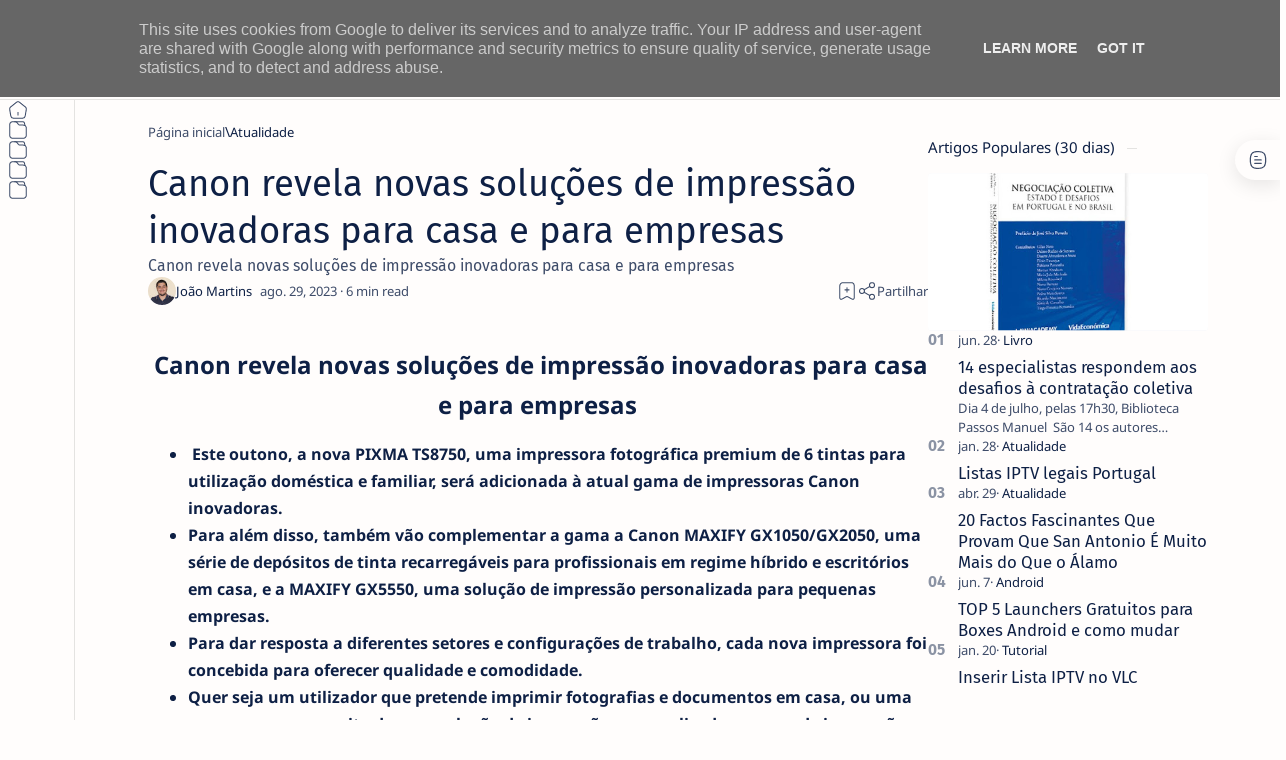

--- FILE ---
content_type: text/javascript; charset=UTF-8
request_url: https://www.netthings.pt/feeds/posts/summary/-/Atualidade?alt=json-in-script&orderby=updated&start-index=6884&max-results=6&callback=do_related_post_1769719392361
body_size: 4579
content:
// API callback
do_related_post_1769719392361({"version":"1.0","encoding":"UTF-8","feed":{"xmlns":"http://www.w3.org/2005/Atom","xmlns$openSearch":"http://a9.com/-/spec/opensearchrss/1.0/","xmlns$blogger":"http://schemas.google.com/blogger/2008","xmlns$georss":"http://www.georss.org/georss","xmlns$gd":"http://schemas.google.com/g/2005","xmlns$thr":"http://purl.org/syndication/thread/1.0","id":{"$t":"tag:blogger.com,1999:blog-1231294743353126365"},"updated":{"$t":"2026-01-29T17:19:27.001+00:00"},"category":[{"term":"Atualidade"},{"term":"Promoções"},{"term":"Loja Online"},{"term":"Playstation"},{"term":"HBO"},{"term":"Gaming"},{"term":"Smartphone"},{"term":"PrimeVideo"},{"term":"Casa Intiligente"},{"term":"Netflix"},{"term":"Geekbuying"},{"term":"DisneyPlus"},{"term":"Android"},{"term":"Box Tv"},{"term":"Asus"},{"term":"APP"},{"term":"Gadgets"},{"term":"Smartwatch"},{"term":"Áudio"},{"term":"Pc"},{"term":"IOS"},{"term":"Streaming"},{"term":"Windows"},{"term":"Amazon"},{"term":"AppleTV"},{"term":"Gshopper"},{"term":"Review"},{"term":"Tv"},{"term":"Monitor"},{"term":"Mobilidade"},{"term":"Xiaomi"},{"term":"Fotografia"},{"term":"Periférico"},{"term":"Sky"},{"term":"Tablet"},{"term":"Livro"},{"term":"Finanças"},{"term":"Lenovo"},{"term":"Tutorial"},{"term":"Aliexpress"},{"term":"MAC"},{"term":"Acer"},{"term":"Plex"},{"term":"Philips"},{"term":"Retro"},{"term":"HP"},{"term":"Huawei"},{"term":"Google"},{"term":"OPPO"},{"term":"Giveaway"},{"term":"Gemini"},{"term":"OS"},{"term":"Tronsmart"},{"term":"Baseus"},{"term":"IA"},{"term":"Quadlock"},{"term":"AOC"},{"term":"Dynabook"},{"term":"Pixel"},{"term":"Segway"},{"term":"Apple"},{"term":"Cibersegurança"},{"term":"Samsung"},{"term":"Consola"},{"term":"Destaque"},{"term":"VLC"},{"term":"Tp-Link"},{"term":"TCL"},{"term":"VPN"},{"term":"Crypto"},{"term":"Mecool"},{"term":"Microsoft"},{"term":"Ciberataques"},{"term":"Gadget"},{"term":"Mi Box S"},{"term":"Fraude"},{"term":"Logitech"},{"term":"Phishing"},{"term":"PixelWatch"},{"term":"Pixelbuds"},{"term":"Prevenção"},{"term":"Ransomware"},{"term":"Tecnologia"},{"term":"Youtube"}],"title":{"type":"text","$t":"ITO - NETthings"},"subtitle":{"type":"html","$t":"Explore o melhor da tecnologia em um só lugar. Encontre dicas de Android, iOS, Windows e Linux, além de análises de hardware e guias práticos para Box TV e streaming. Facilitamos sua escolha com recomendações de produtos que realmente valem a pena."},"link":[{"rel":"http://schemas.google.com/g/2005#feed","type":"application/atom+xml","href":"https:\/\/www.netthings.pt\/feeds\/posts\/summary"},{"rel":"self","type":"application/atom+xml","href":"https:\/\/www.blogger.com\/feeds\/1231294743353126365\/posts\/summary\/-\/Atualidade?alt=json-in-script\u0026start-index=6884\u0026max-results=6\u0026orderby=updated"},{"rel":"alternate","type":"text/html","href":"https:\/\/www.netthings.pt\/search\/label\/Atualidade"},{"rel":"hub","href":"http://pubsubhubbub.appspot.com/"},{"rel":"previous","type":"application/atom+xml","href":"https:\/\/www.blogger.com\/feeds\/1231294743353126365\/posts\/summary\/-\/Atualidade\/-\/Atualidade?alt=json-in-script\u0026start-index=6878\u0026max-results=6\u0026orderby=updated"},{"rel":"next","type":"application/atom+xml","href":"https:\/\/www.blogger.com\/feeds\/1231294743353126365\/posts\/summary\/-\/Atualidade\/-\/Atualidade?alt=json-in-script\u0026start-index=6890\u0026max-results=6\u0026orderby=updated"}],"author":[{"name":{"$t":"ITO"},"uri":{"$t":"http:\/\/www.blogger.com\/profile\/03040227685560277780"},"email":{"$t":"noreply@blogger.com"},"gd$image":{"rel":"http://schemas.google.com/g/2005#thumbnail","width":"32","height":"32","src":"\/\/blogger.googleusercontent.com\/img\/b\/R29vZ2xl\/AVvXsEilNsUF19dPXDBMU2OPrqM9OE6TPCTJtacku1CcddX0KsxzOofTfuw21ORFo-aDXdN5P5CV5ntWoUrp5MfT73cq16t3whJG37XN8_TweCZmfsuardhRHKvRQazwlc7ZZVQ\/s96\/favicon-96x96.png"}}],"generator":{"version":"7.00","uri":"http://www.blogger.com","$t":"Blogger"},"openSearch$totalResults":{"$t":"14759"},"openSearch$startIndex":{"$t":"6884"},"openSearch$itemsPerPage":{"$t":"6"},"entry":[{"id":{"$t":"tag:blogger.com,1999:blog-1231294743353126365.post-3071647592287222251"},"published":{"$t":"2021-07-01T09:29:00.004+01:00"},"updated":{"$t":"2026-01-23T11:59:37.297+00:00"},"category":[{"scheme":"http://www.blogger.com/atom/ns#","term":"Atualidade"}],"title":{"type":"text","$t":"Check Point Software Technologies revoluciona a Segurança dos Centros de Dados Híbridos com Escalabilidade a Pedido e Gestão Simplificada na Cloud"},"summary":{"type":"text","$t":"O novo software R81.10, a Quantum Maestro 175 e as aplicações Quantum Smart-1 Security Management garantem proteção avançada para centros de dados híbridos complexos com operações rápidas e uma plataforma ultra-escalávelA Check Point® Software Technologies Ltd. (NASDAQ: CHKP), fornecedor líder de soluções de cibersegurança a nível global, expandiu as funcionalidades da sua solução Quantum Hybrid "},"link":[{"rel":"replies","type":"application/atom+xml","href":"https:\/\/www.netthings.pt\/feeds\/3071647592287222251\/comments\/default","title":"Enviar feedback"},{"rel":"replies","type":"text/html","href":"https:\/\/www.netthings.pt\/2021\/07\/check-point-software-technologies-revoluciona-seguranca-centros-dados-hibridos.html#comment-form","title":"0 Comentários"},{"rel":"edit","type":"application/atom+xml","href":"https:\/\/www.blogger.com\/feeds\/1231294743353126365\/posts\/default\/3071647592287222251"},{"rel":"self","type":"application/atom+xml","href":"https:\/\/www.blogger.com\/feeds\/1231294743353126365\/posts\/default\/3071647592287222251"},{"rel":"alternate","type":"text/html","href":"https:\/\/www.netthings.pt\/2021\/07\/check-point-software-technologies-revoluciona-seguranca-centros-dados-hibridos.html","title":"Check Point Software Technologies revoluciona a Segurança dos Centros de Dados Híbridos com Escalabilidade a Pedido e Gestão Simplificada na Cloud"}],"author":[{"name":{"$t":"ITO"},"uri":{"$t":"http:\/\/www.blogger.com\/profile\/03040227685560277780"},"email":{"$t":"noreply@blogger.com"},"gd$image":{"rel":"http://schemas.google.com/g/2005#thumbnail","width":"32","height":"32","src":"\/\/blogger.googleusercontent.com\/img\/b\/R29vZ2xl\/AVvXsEilNsUF19dPXDBMU2OPrqM9OE6TPCTJtacku1CcddX0KsxzOofTfuw21ORFo-aDXdN5P5CV5ntWoUrp5MfT73cq16t3whJG37XN8_TweCZmfsuardhRHKvRQazwlc7ZZVQ\/s96\/favicon-96x96.png"}}],"media$thumbnail":{"xmlns$media":"http://search.yahoo.com/mrss/","url":"https:\/\/blogger.googleusercontent.com\/img\/b\/R29vZ2xl\/AVvXsEiARQm68YNM7RRisw7mVaSQaqOkV8-DsCUneRpxAVhBVNL2D5bpnVINkGBavMfGJy_r_jEsN3vRK0xKil37BS3Shzgoh8569bxkgBcp56jSlP1pzdB4opqdP-9hLM98UEodUo-aPnDrY6g\/s72-c\/smart-1-hero-image-1-2-new.png","height":"72","width":"72"},"thr$total":{"$t":"0"}},{"id":{"$t":"tag:blogger.com,1999:blog-1231294743353126365.post-3071246827150206767"},"published":{"$t":"2021-11-08T20:56:00.009+00:00"},"updated":{"$t":"2026-01-23T11:59:37.297+00:00"},"category":[{"scheme":"http://www.blogger.com/atom/ns#","term":"Atualidade"}],"title":{"type":"text","$t":"Binance faz parceria com o FC Porto para lançar Fan Tokens"},"summary":{"type":"text","$t":"Este acordo coloca também a Binance como patrocinador nas costas das camisolas oficiais do clube para a época 2021\/22 e nas mangas para o restante período em que a parceria se mantenha.A Binance, a maior plataforma mundial de negociação (“exchange”) de criptomoeda, anunciou hoje um acordo plurianual com o Futebol Clube do Porto, ao abrigo do qual a empresa será o seu “Official Fan Token Partner”."},"link":[{"rel":"replies","type":"application/atom+xml","href":"https:\/\/www.netthings.pt\/feeds\/3071246827150206767\/comments\/default","title":"Enviar feedback"},{"rel":"replies","type":"text/html","href":"https:\/\/www.netthings.pt\/2021\/11\/binance-faz-parceria-com-o-fc-porto.html#comment-form","title":"0 Comentários"},{"rel":"edit","type":"application/atom+xml","href":"https:\/\/www.blogger.com\/feeds\/1231294743353126365\/posts\/default\/3071246827150206767"},{"rel":"self","type":"application/atom+xml","href":"https:\/\/www.blogger.com\/feeds\/1231294743353126365\/posts\/default\/3071246827150206767"},{"rel":"alternate","type":"text/html","href":"https:\/\/www.netthings.pt\/2021\/11\/binance-faz-parceria-com-o-fc-porto.html","title":"Binance faz parceria com o FC Porto para lançar Fan Tokens"}],"author":[{"name":{"$t":"ITO"},"uri":{"$t":"http:\/\/www.blogger.com\/profile\/03040227685560277780"},"email":{"$t":"noreply@blogger.com"},"gd$image":{"rel":"http://schemas.google.com/g/2005#thumbnail","width":"32","height":"32","src":"\/\/blogger.googleusercontent.com\/img\/b\/R29vZ2xl\/AVvXsEilNsUF19dPXDBMU2OPrqM9OE6TPCTJtacku1CcddX0KsxzOofTfuw21ORFo-aDXdN5P5CV5ntWoUrp5MfT73cq16t3whJG37XN8_TweCZmfsuardhRHKvRQazwlc7ZZVQ\/s96\/favicon-96x96.png"}}],"media$thumbnail":{"xmlns$media":"http://search.yahoo.com/mrss/","url":"https:\/\/blogger.googleusercontent.com\/img\/a\/AVvXsEhoYgORBN8Dy98VppUd_XLp9wrypqMcDb_kMMqBLWH4KHz07uN8VbHuxY1zXf-jSGMkaz38xrqUzBI877Zs5y4p1XgBkwvd5k-1jJU9mWNY9BEAe9oi-eBMY7WGuKXokNf4CfPadqF6clcGWT-W1TqaaBuNxnDvbNU3swtb2nV3szhcwEi3vTBQ9tTo=s72-c","height":"72","width":"72"},"thr$total":{"$t":"0"}},{"id":{"$t":"tag:blogger.com,1999:blog-1231294743353126365.post-3066073346222114299"},"published":{"$t":"2021-04-08T21:34:00.001+01:00"},"updated":{"$t":"2026-01-23T11:59:37.297+00:00"},"category":[{"scheme":"http://www.blogger.com/atom/ns#","term":"Atualidade"}],"title":{"type":"text","$t":"RAYA E O ÚLTIMO DRAGÃO - EPK - NOS CINEMAS A 19 DE ABRIL"},"summary":{"type":"text","$t":"RAYA E O ÚLTIMO DRAGÃO estreia nos cinemas portugueses a 19 DE ABRIL.A pouco mais de uma semana da estreia em cinema do filme RAYA E O ÚLTIMO DRAGÃO, da Disney, partilhamos todos os materiais disponíveis.1. MATERIAIS ESCRITOS (Sinopse)RAYA E O ÚLTIMO DRAGÃO, dos Estúdios de Animação Walt Disney, viaja para o mundo de fantasia de Kumandra, onde humanos e dragões viveram juntos há muito tempo em "},"link":[{"rel":"replies","type":"application/atom+xml","href":"https:\/\/www.netthings.pt\/feeds\/3066073346222114299\/comments\/default","title":"Enviar feedback"},{"rel":"replies","type":"text/html","href":"https:\/\/www.netthings.pt\/2021\/04\/raya-e-o-ultimo-dragao-epk-nos-cinemas-a-19-de-abril.html#comment-form","title":"0 Comentários"},{"rel":"edit","type":"application/atom+xml","href":"https:\/\/www.blogger.com\/feeds\/1231294743353126365\/posts\/default\/3066073346222114299"},{"rel":"self","type":"application/atom+xml","href":"https:\/\/www.blogger.com\/feeds\/1231294743353126365\/posts\/default\/3066073346222114299"},{"rel":"alternate","type":"text/html","href":"https:\/\/www.netthings.pt\/2021\/04\/raya-e-o-ultimo-dragao-epk-nos-cinemas-a-19-de-abril.html","title":"RAYA E O ÚLTIMO DRAGÃO - EPK - NOS CINEMAS A 19 DE ABRIL"}],"author":[{"name":{"$t":"ITO"},"uri":{"$t":"http:\/\/www.blogger.com\/profile\/03040227685560277780"},"email":{"$t":"noreply@blogger.com"},"gd$image":{"rel":"http://schemas.google.com/g/2005#thumbnail","width":"32","height":"32","src":"\/\/blogger.googleusercontent.com\/img\/b\/R29vZ2xl\/AVvXsEilNsUF19dPXDBMU2OPrqM9OE6TPCTJtacku1CcddX0KsxzOofTfuw21ORFo-aDXdN5P5CV5ntWoUrp5MfT73cq16t3whJG37XN8_TweCZmfsuardhRHKvRQazwlc7ZZVQ\/s96\/favicon-96x96.png"}}],"media$thumbnail":{"xmlns$media":"http://search.yahoo.com/mrss/","url":"https:\/\/blogger.googleusercontent.com\/img\/b\/R29vZ2xl\/AVvXsEgCLtXiDPdlCAOF3hWNlz0YgK_KYd20aGAo_LF1i-hELdvpuUS7ogRr7dDbDAhOX3xvDY1cmXAmO1sJ2rEzqL-ql16yqxf2IEa1kkeW8lHAJKLpj5Erh_06_72DMAChBmdPY-vZndjeKv8\/s72-c\/unnamed+%252855%2529.jpg","height":"72","width":"72"},"thr$total":{"$t":"0"}},{"id":{"$t":"tag:blogger.com,1999:blog-1231294743353126365.post-3065135989005085068"},"published":{"$t":"2021-05-27T09:51:00.000+01:00"},"updated":{"$t":"2026-01-23T11:59:37.297+00:00"},"category":[{"scheme":"http://www.blogger.com/atom/ns#","term":"Atualidade"}],"title":{"type":"text","$t":"Huawei Mobile Services chegam com nova atualização aos utilizadores de smartphones Huawei"},"summary":{"type":"text","$t":"A última versão dos Huawei Mobile Services permite o acesso a aplicações e serviços essenciais, incluindo o Huawei Assistant, Browser e Petal Maps, entre outros.A Huawei anunciou uma nova versão do seu software Huawei Mobile Services (HMS) para diversos modelos de smartphones da marca na Europa. A mais recente atualização irá disponibilizar uma ampla gama de aplicações e serviços úteis, nos "},"link":[{"rel":"replies","type":"application/atom+xml","href":"https:\/\/www.netthings.pt\/feeds\/3065135989005085068\/comments\/default","title":"Enviar feedback"},{"rel":"replies","type":"text/html","href":"https:\/\/www.netthings.pt\/2021\/05\/huawei-mobile-services-chegam-com-nova-atualizacao-aos-utilizadores-de-smartphones-huawei.html#comment-form","title":"0 Comentários"},{"rel":"edit","type":"application/atom+xml","href":"https:\/\/www.blogger.com\/feeds\/1231294743353126365\/posts\/default\/3065135989005085068"},{"rel":"self","type":"application/atom+xml","href":"https:\/\/www.blogger.com\/feeds\/1231294743353126365\/posts\/default\/3065135989005085068"},{"rel":"alternate","type":"text/html","href":"https:\/\/www.netthings.pt\/2021\/05\/huawei-mobile-services-chegam-com-nova-atualizacao-aos-utilizadores-de-smartphones-huawei.html","title":"Huawei Mobile Services chegam com nova atualização aos utilizadores de smartphones Huawei"}],"author":[{"name":{"$t":"ITO"},"uri":{"$t":"http:\/\/www.blogger.com\/profile\/03040227685560277780"},"email":{"$t":"noreply@blogger.com"},"gd$image":{"rel":"http://schemas.google.com/g/2005#thumbnail","width":"32","height":"32","src":"\/\/blogger.googleusercontent.com\/img\/b\/R29vZ2xl\/AVvXsEilNsUF19dPXDBMU2OPrqM9OE6TPCTJtacku1CcddX0KsxzOofTfuw21ORFo-aDXdN5P5CV5ntWoUrp5MfT73cq16t3whJG37XN8_TweCZmfsuardhRHKvRQazwlc7ZZVQ\/s96\/favicon-96x96.png"}}],"media$thumbnail":{"xmlns$media":"http://search.yahoo.com/mrss/","url":"https:\/\/blogger.googleusercontent.com\/img\/b\/R29vZ2xl\/AVvXsEg-PPApeJyWeIzuEqirGipbFeVwbi6XAy_0vVj4rN9d7lCc7AmtCG3SCz7TNS_i6KY9fpqb2NnutezXY7Z41RuA7XAODjgxvaZZgcpZvqcXZbJWdKlNXpO3-8j-ICIwr3vqs5d1ypxBW10\/s72-c\/image009.jpg","height":"72","width":"72"},"thr$total":{"$t":"0"}},{"id":{"$t":"tag:blogger.com,1999:blog-1231294743353126365.post-3064057860040297969"},"published":{"$t":"2021-08-31T16:39:00.000+01:00"},"updated":{"$t":"2026-01-23T11:59:37.297+00:00"},"category":[{"scheme":"http://www.blogger.com/atom/ns#","term":"Atualidade"}],"title":{"type":"text","$t":"Adyen apresenta Score em parceria com a GoFundMe"},"summary":{"type":"text","$t":"A nova ferramenta permite identificar com facilidade ameaças na plataformaA Adyen (AMS:ADYEN), plataforma de pagamentos eleita por muitas das empresas líderes de mercado, apresenta hoje a sua nova ferramenta, Score. A empresa é a primeira a apresentar uma solução impulsionada por machine learning numa única plataforma para identificar qualquer atividade irregular e monitorizar a conformidade da "},"link":[{"rel":"replies","type":"application/atom+xml","href":"https:\/\/www.netthings.pt\/feeds\/3064057860040297969\/comments\/default","title":"Enviar feedback"},{"rel":"replies","type":"text/html","href":"https:\/\/www.netthings.pt\/2021\/08\/adyen-apresenta-score-em-parceria-com-go.html#comment-form","title":"0 Comentários"},{"rel":"edit","type":"application/atom+xml","href":"https:\/\/www.blogger.com\/feeds\/1231294743353126365\/posts\/default\/3064057860040297969"},{"rel":"self","type":"application/atom+xml","href":"https:\/\/www.blogger.com\/feeds\/1231294743353126365\/posts\/default\/3064057860040297969"},{"rel":"alternate","type":"text/html","href":"https:\/\/www.netthings.pt\/2021\/08\/adyen-apresenta-score-em-parceria-com-go.html","title":"Adyen apresenta Score em parceria com a GoFundMe"}],"author":[{"name":{"$t":"ITO"},"uri":{"$t":"http:\/\/www.blogger.com\/profile\/03040227685560277780"},"email":{"$t":"noreply@blogger.com"},"gd$image":{"rel":"http://schemas.google.com/g/2005#thumbnail","width":"32","height":"32","src":"\/\/blogger.googleusercontent.com\/img\/b\/R29vZ2xl\/AVvXsEilNsUF19dPXDBMU2OPrqM9OE6TPCTJtacku1CcddX0KsxzOofTfuw21ORFo-aDXdN5P5CV5ntWoUrp5MfT73cq16t3whJG37XN8_TweCZmfsuardhRHKvRQazwlc7ZZVQ\/s96\/favicon-96x96.png"}}],"media$thumbnail":{"xmlns$media":"http://search.yahoo.com/mrss/","url":"https:\/\/blogger.googleusercontent.com\/img\/b\/R29vZ2xl\/AVvXsEij8Q6y1u27QUTomLD8D2J9sbsCltqOuBNcjCLjWhQ44kza3oMSIwNnRKINXmBzQP_qmYA3mnU4OEVTsridnSS1jKZjjxj0Q6_BfHu8BcnXgqZ1TUmEQfBaH_O1tQRyungqwwmonNDf7BE\/s72-c\/Group+50378.jpg","height":"72","width":"72"},"thr$total":{"$t":"0"}},{"id":{"$t":"tag:blogger.com,1999:blog-1231294743353126365.post-3056509945834488238"},"published":{"$t":"2021-10-16T12:26:00.002+01:00"},"updated":{"$t":"2026-01-23T11:59:37.297+00:00"},"category":[{"scheme":"http://www.blogger.com/atom/ns#","term":"Atualidade"}],"title":{"type":"text","$t":"Bárbara Tinoco edita álbum de estreia a 22 de outubro"},"summary":{"type":"text","$t":"BÁRBARA TINOCO EDITA ÁLBUM DE ESTREIA \"BÁRBARA,\" A 22 DE OUTUBROCAPA DO DISCO E ALINHAMENTO REVELADOSO disco de estreia homónimo de Bárbara Tinoco será revelado aos fãs já no próximo dia 22 de outubro. O longa-duração conta com 10 faixas de originais, entre elas os sucessos que a fizeram conhecida do grande público: “antes d'ela dizer que sim”, “outras línguas”, “sei lá” e “fugir de ser”. A estes"},"link":[{"rel":"replies","type":"application/atom+xml","href":"https:\/\/www.netthings.pt\/feeds\/3056509945834488238\/comments\/default","title":"Enviar feedback"},{"rel":"replies","type":"text/html","href":"https:\/\/www.netthings.pt\/2021\/10\/barbara-tinoco-edita-album-de-estreia.html#comment-form","title":"0 Comentários"},{"rel":"edit","type":"application/atom+xml","href":"https:\/\/www.blogger.com\/feeds\/1231294743353126365\/posts\/default\/3056509945834488238"},{"rel":"self","type":"application/atom+xml","href":"https:\/\/www.blogger.com\/feeds\/1231294743353126365\/posts\/default\/3056509945834488238"},{"rel":"alternate","type":"text/html","href":"https:\/\/www.netthings.pt\/2021\/10\/barbara-tinoco-edita-album-de-estreia.html","title":"Bárbara Tinoco edita álbum de estreia a 22 de outubro"}],"author":[{"name":{"$t":"ITO"},"uri":{"$t":"http:\/\/www.blogger.com\/profile\/03040227685560277780"},"email":{"$t":"noreply@blogger.com"},"gd$image":{"rel":"http://schemas.google.com/g/2005#thumbnail","width":"32","height":"32","src":"\/\/blogger.googleusercontent.com\/img\/b\/R29vZ2xl\/AVvXsEilNsUF19dPXDBMU2OPrqM9OE6TPCTJtacku1CcddX0KsxzOofTfuw21ORFo-aDXdN5P5CV5ntWoUrp5MfT73cq16t3whJG37XN8_TweCZmfsuardhRHKvRQazwlc7ZZVQ\/s96\/favicon-96x96.png"}}],"media$thumbnail":{"xmlns$media":"http://search.yahoo.com/mrss/","url":"https:\/\/blogger.googleusercontent.com\/img\/a\/AVvXsEinTR7Y1Nn5MTyMNzN6NUAz3je_XQh7qccQy_tgtG3QRPkS1OwIit0Q1IEtgtN_rbN75LoYB7aXlME4MSqj3fieGYI0K09AQfasXelitXz1_3SUdOPxKXejVHLkYEl2xkZw1byMqdF1VMHnBhjxOHaKBAFmCzQtzC7RgHZDXk0EOdwVgxBb1PDBTECU=s72-c","height":"72","width":"72"},"thr$total":{"$t":"0"}}]}});

--- FILE ---
content_type: text/javascript; charset=UTF-8
request_url: https://www.netthings.pt/feeds/posts/summary?alt=json-in-script&orderby=updated&max-results=0&callback=do_related_post_start_1769719392361
body_size: 1257
content:
// API callback
do_related_post_start_1769719392361({"version":"1.0","encoding":"UTF-8","feed":{"xmlns":"http://www.w3.org/2005/Atom","xmlns$openSearch":"http://a9.com/-/spec/opensearchrss/1.0/","xmlns$blogger":"http://schemas.google.com/blogger/2008","xmlns$georss":"http://www.georss.org/georss","xmlns$gd":"http://schemas.google.com/g/2005","xmlns$thr":"http://purl.org/syndication/thread/1.0","id":{"$t":"tag:blogger.com,1999:blog-1231294743353126365"},"updated":{"$t":"2026-01-29T17:19:27.001+00:00"},"category":[{"term":"Atualidade"},{"term":"Promoções"},{"term":"Loja Online"},{"term":"Playstation"},{"term":"HBO"},{"term":"Gaming"},{"term":"Smartphone"},{"term":"PrimeVideo"},{"term":"Casa Intiligente"},{"term":"Netflix"},{"term":"Geekbuying"},{"term":"DisneyPlus"},{"term":"Android"},{"term":"Box Tv"},{"term":"Asus"},{"term":"APP"},{"term":"Gadgets"},{"term":"Smartwatch"},{"term":"Áudio"},{"term":"Pc"},{"term":"IOS"},{"term":"Streaming"},{"term":"Windows"},{"term":"Amazon"},{"term":"AppleTV"},{"term":"Gshopper"},{"term":"Review"},{"term":"Tv"},{"term":"Monitor"},{"term":"Mobilidade"},{"term":"Xiaomi"},{"term":"Fotografia"},{"term":"Periférico"},{"term":"Sky"},{"term":"Tablet"},{"term":"Livro"},{"term":"Finanças"},{"term":"Lenovo"},{"term":"Tutorial"},{"term":"Aliexpress"},{"term":"MAC"},{"term":"Acer"},{"term":"Plex"},{"term":"Philips"},{"term":"Retro"},{"term":"HP"},{"term":"Huawei"},{"term":"Google"},{"term":"OPPO"},{"term":"Giveaway"},{"term":"Gemini"},{"term":"OS"},{"term":"Tronsmart"},{"term":"Baseus"},{"term":"IA"},{"term":"Quadlock"},{"term":"AOC"},{"term":"Dynabook"},{"term":"Pixel"},{"term":"Segway"},{"term":"Apple"},{"term":"Cibersegurança"},{"term":"Samsung"},{"term":"Consola"},{"term":"Destaque"},{"term":"VLC"},{"term":"Tp-Link"},{"term":"TCL"},{"term":"VPN"},{"term":"Crypto"},{"term":"Mecool"},{"term":"Microsoft"},{"term":"Ciberataques"},{"term":"Gadget"},{"term":"Mi Box S"},{"term":"Fraude"},{"term":"Logitech"},{"term":"Phishing"},{"term":"PixelWatch"},{"term":"Pixelbuds"},{"term":"Prevenção"},{"term":"Ransomware"},{"term":"Tecnologia"},{"term":"Youtube"}],"title":{"type":"text","$t":"ITO - NETthings"},"subtitle":{"type":"html","$t":"Explore o melhor da tecnologia em um só lugar. Encontre dicas de Android, iOS, Windows e Linux, além de análises de hardware e guias práticos para Box TV e streaming. Facilitamos sua escolha com recomendações de produtos que realmente valem a pena."},"link":[{"rel":"http://schemas.google.com/g/2005#feed","type":"application/atom+xml","href":"https:\/\/www.netthings.pt\/feeds\/posts\/summary"},{"rel":"self","type":"application/atom+xml","href":"https:\/\/www.blogger.com\/feeds\/1231294743353126365\/posts\/summary?alt=json-in-script\u0026max-results=0\u0026orderby=updated"},{"rel":"alternate","type":"text/html","href":"https:\/\/www.netthings.pt\/"},{"rel":"hub","href":"http://pubsubhubbub.appspot.com/"}],"author":[{"name":{"$t":"ITO"},"uri":{"$t":"http:\/\/www.blogger.com\/profile\/03040227685560277780"},"email":{"$t":"noreply@blogger.com"},"gd$image":{"rel":"http://schemas.google.com/g/2005#thumbnail","width":"32","height":"32","src":"\/\/blogger.googleusercontent.com\/img\/b\/R29vZ2xl\/AVvXsEilNsUF19dPXDBMU2OPrqM9OE6TPCTJtacku1CcddX0KsxzOofTfuw21ORFo-aDXdN5P5CV5ntWoUrp5MfT73cq16t3whJG37XN8_TweCZmfsuardhRHKvRQazwlc7ZZVQ\/s96\/favicon-96x96.png"}}],"generator":{"version":"7.00","uri":"http://www.blogger.com","$t":"Blogger"},"openSearch$totalResults":{"$t":"22401"},"openSearch$startIndex":{"$t":"1"},"openSearch$itemsPerPage":{"$t":"0"}}});